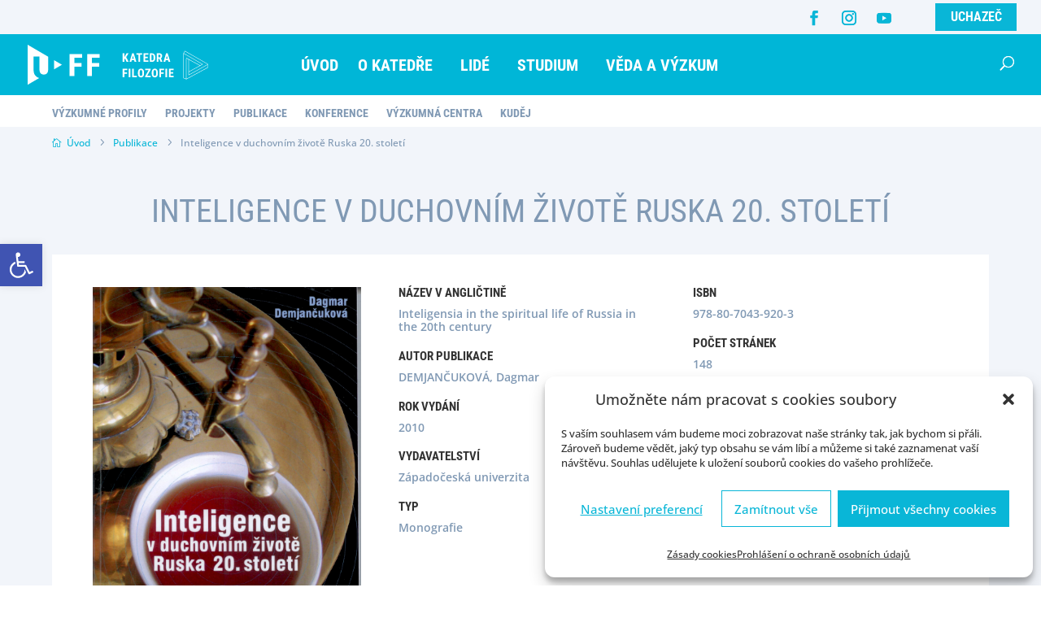

--- FILE ---
content_type: text/css
request_url: https://kfi.zcu.cz/wp-content/et-cache/6593/et-core-unified-cpt-tb-6798-6593.min.css?ver=1768224065
body_size: 1062
content:
.et_pb_section_0_tb_body.et_pb_section{padding-top:0px;padding-bottom:0px;margin-top:0px;margin-bottom:0px;background-color:#f2f5fa!important}.et_pb_fullwidth_menu_0_tb_body.et_pb_fullwidth_menu ul li a{font-family:'Roboto Condensed',Helvetica,Arial,Lucida,sans-serif;font-weight:700;text-transform:uppercase;color:#8099B4!important;transition:color 300ms ease 0ms}.et_pb_fullwidth_menu_0_tb_body.et_pb_fullwidth_menu ul li:hover>a,.et_pb_fullwidth_menu_0_tb_body.et_pb_fullwidth_menu ul li.current-menu-item a{color:#173868!important}.et_pb_fullwidth_menu_0_tb_body.et_pb_fullwidth_menu{background-color:#FFFFFF;padding-top:0px;padding-bottom:0px;margin-top:0px;margin-bottom:0px}.et_pb_fullwidth_menu_0_tb_body.et_pb_fullwidth_menu .nav li ul,.et_pb_fullwidth_menu_0_tb_body.et_pb_fullwidth_menu .et_mobile_menu,.et_pb_fullwidth_menu_0_tb_body.et_pb_fullwidth_menu .et_mobile_menu ul{background-color:#FFFFFF!important}.et_pb_fullwidth_menu_0_tb_body.et_pb_fullwidth_menu nav>ul>li>a:hover{opacity:1}.et_pb_fullwidth_menu_0_tb_body .et_pb_row>.et_pb_menu__logo-wrap,.et_pb_fullwidth_menu_0_tb_body .et_pb_menu__logo-slot{width:auto;max-width:100%}.et_pb_fullwidth_menu_0_tb_body .et_pb_row>.et_pb_menu__logo-wrap .et_pb_menu__logo img,.et_pb_fullwidth_menu_0_tb_body .et_pb_menu__logo-slot .et_pb_menu__logo-wrap img{height:auto;max-height:none}.et_pb_fullwidth_menu_0_tb_body .mobile_nav .mobile_menu_bar:before,.et_pb_fullwidth_menu_0_tb_body .et_pb_menu__icon.et_pb_menu__search-button,.et_pb_fullwidth_menu_0_tb_body .et_pb_menu__icon.et_pb_menu__close-search-button,.et_pb_fullwidth_menu_0_tb_body .et_pb_menu__icon.et_pb_menu__cart-button{color:#00b6d7}.et_pb_section_1_tb_body.et_pb_section{padding-top:0px;padding-bottom:0px}.et_pb_section_2_tb_body.et_pb_section{padding-top:0px;padding-bottom:0px;background-color:#f2f5fa!important}.et_pb_row_0_tb_body{background-color:#f2f5fa;min-height:13px}.et_pb_row_0_tb_body.et_pb_row{padding-top:5px!important;padding-bottom:5px!important;margin-top:0px!important;margin-bottom:0px!important;padding-top:5px;padding-bottom:5px}.et_pb_dmb_breadcrumbs_0_tb_body.et_pb_dmb_breadcrumbs ol{font-size:12px;color:#8099b4!important;line-height:16px}.et_pb_dmb_breadcrumbs_0_tb_body.et_pb_dmb_breadcrumbs li+li:before{font-size:16px;color:#8099b4!important;line-height:16px}.et_pb_dmb_breadcrumbs_0_tb_body.et_pb_dmb_breadcrumbs li a{font-size:12px;color:#09b6d7!important;line-height:16px}.et_pb_dmb_breadcrumbs_0_tb_body.et_pb_dmb_breadcrumbs{padding-top:4px!important;padding-bottom:3px!important;margin-top:0px!important;margin-bottom:0px!important}.et_pb_section_3_tb_body.et_pb_section{padding-top:40px;padding-right:0px;padding-bottom:80px;padding-left:0px;background-color:#f2f5fa!important}.et_pb_row_1_tb_body.et_pb_row{padding-top:0px!important;padding-bottom:0px!important;margin-top:0px!important;margin-bottom:0px!important;padding-top:0px;padding-bottom:0px}.et_pb_post_title_0_tb_body .et_pb_title_container h1.entry-title,.et_pb_post_title_0_tb_body .et_pb_title_container h2.entry-title,.et_pb_post_title_0_tb_body .et_pb_title_container h3.entry-title,.et_pb_post_title_0_tb_body .et_pb_title_container h4.entry-title,.et_pb_post_title_0_tb_body .et_pb_title_container h5.entry-title,.et_pb_post_title_0_tb_body .et_pb_title_container h6.entry-title{font-family:'Roboto Condensed',Helvetica,Arial,Lucida,sans-serif;text-transform:uppercase;font-size:40px;color:#8099b4!important;line-height:1.4em;text-align:center}.et_pb_row_2_tb_body,.et_pb_row_3_tb_body{background-color:#ffffff}.et_pb_row_2_tb_body.et_pb_row{padding-top:40px!important;padding-right:50px!important;padding-bottom:40px!important;padding-left:50px!important;margin-top:15px!important;margin-right:auto!important;margin-bottom:0px!important;margin-left:auto!important;padding-top:40px;padding-right:50px;padding-bottom:40px;padding-left:50px}.et_pb_image_0_tb_body{text-align:left;margin-left:0}.et_pb_blurb_0_tb_body.et_pb_blurb .et_pb_module_header,.et_pb_blurb_0_tb_body.et_pb_blurb .et_pb_module_header a,.et_pb_blurb_1_tb_body.et_pb_blurb .et_pb_module_header,.et_pb_blurb_1_tb_body.et_pb_blurb .et_pb_module_header a,.et_pb_blurb_2_tb_body.et_pb_blurb .et_pb_module_header,.et_pb_blurb_2_tb_body.et_pb_blurb .et_pb_module_header a,.et_pb_blurb_3_tb_body.et_pb_blurb .et_pb_module_header,.et_pb_blurb_3_tb_body.et_pb_blurb .et_pb_module_header a,.et_pb_blurb_4_tb_body.et_pb_blurb .et_pb_module_header,.et_pb_blurb_4_tb_body.et_pb_blurb .et_pb_module_header a,.et_pb_blurb_5_tb_body.et_pb_blurb .et_pb_module_header,.et_pb_blurb_5_tb_body.et_pb_blurb .et_pb_module_header a,.et_pb_blurb_6_tb_body.et_pb_blurb .et_pb_module_header,.et_pb_blurb_6_tb_body.et_pb_blurb .et_pb_module_header a,.et_pb_blurb_7_tb_body.et_pb_blurb .et_pb_module_header,.et_pb_blurb_7_tb_body.et_pb_blurb .et_pb_module_header a,.et_pb_blurb_8_tb_body.et_pb_blurb .et_pb_module_header,.et_pb_blurb_8_tb_body.et_pb_blurb .et_pb_module_header a,.et_pb_blurb_9_tb_body.et_pb_blurb .et_pb_module_header,.et_pb_blurb_9_tb_body.et_pb_blurb .et_pb_module_header a{font-weight:700;text-transform:uppercase;font-size:15px}.et_pb_blurb_0_tb_body.et_pb_blurb p,.et_pb_blurb_1_tb_body.et_pb_blurb p,.et_pb_blurb_2_tb_body.et_pb_blurb p,.et_pb_blurb_3_tb_body.et_pb_blurb p,.et_pb_blurb_4_tb_body.et_pb_blurb p,.et_pb_blurb_5_tb_body.et_pb_blurb p,.et_pb_blurb_6_tb_body.et_pb_blurb p,.et_pb_blurb_7_tb_body.et_pb_blurb p,.et_pb_blurb_8_tb_body.et_pb_blurb p{line-height:1.2em}.et_pb_blurb_0_tb_body.et_pb_blurb,.et_pb_blurb_1_tb_body.et_pb_blurb,.et_pb_blurb_2_tb_body.et_pb_blurb,.et_pb_blurb_3_tb_body.et_pb_blurb,.et_pb_blurb_4_tb_body.et_pb_blurb,.et_pb_blurb_5_tb_body.et_pb_blurb,.et_pb_blurb_6_tb_body.et_pb_blurb,.et_pb_blurb_7_tb_body.et_pb_blurb,.et_pb_blurb_8_tb_body.et_pb_blurb{font-weight:600;font-size:14px;color:#8099b4!important;line-height:1.2em}.et_pb_row_3_tb_body.et_pb_row{padding-top:0px!important;padding-right:50px!important;padding-bottom:40px!important;padding-left:50px!important;margin-top:0px!important;margin-right:auto!important;margin-bottom:15px!important;margin-left:auto!important;padding-top:0px;padding-right:50px;padding-bottom:40px;padding-left:50px}.et_pb_blurb_9_tb_body.et_pb_blurb p{line-height:1.4em}.et_pb_blurb_9_tb_body.et_pb_blurb{color:#666666!important;line-height:1.4em}.et_pb_blurb_9_tb_body .et_pb_blurb_content{max-width:1100px}@media only screen and (max-width:980px){.et_pb_post_title_0_tb_body .et_pb_title_container h1.entry-title,.et_pb_post_title_0_tb_body .et_pb_title_container h2.entry-title,.et_pb_post_title_0_tb_body .et_pb_title_container h3.entry-title,.et_pb_post_title_0_tb_body .et_pb_title_container h4.entry-title,.et_pb_post_title_0_tb_body .et_pb_title_container h5.entry-title,.et_pb_post_title_0_tb_body .et_pb_title_container h6.entry-title{font-size:35px;line-height:40px}.et_pb_image_0_tb_body .et_pb_image_wrap img{width:auto}.et_pb_row_3_tb_body.et_pb_row{padding-top:0px!important;padding-right:50px!important;padding-bottom:40px!important;padding-left:50px!important;padding-top:0px!important;padding-right:50px!important;padding-bottom:40px!important;padding-left:50px!important}}@media only screen and (max-width:767px){.et_pb_section_0_tb_body{display:none!important}.et_pb_row_1_tb_body.et_pb_row{margin-top:15px!important;margin-bottom:5px!important}.et_pb_post_title_0_tb_body .et_pb_title_container h1.entry-title,.et_pb_post_title_0_tb_body .et_pb_title_container h2.entry-title,.et_pb_post_title_0_tb_body .et_pb_title_container h3.entry-title,.et_pb_post_title_0_tb_body .et_pb_title_container h4.entry-title,.et_pb_post_title_0_tb_body .et_pb_title_container h5.entry-title,.et_pb_post_title_0_tb_body .et_pb_title_container h6.entry-title{font-size:30px;line-height:35px}.et_pb_row_2_tb_body.et_pb_row,.et_pb_row_3_tb_body.et_pb_row{padding-top:20px!important;padding-right:20px!important;padding-bottom:20px!important;padding-left:20px!important;padding-top:20px!important;padding-right:20px!important;padding-bottom:20px!important;padding-left:20px!important}.et_pb_image_0_tb_body .et_pb_image_wrap img{width:auto}}

--- FILE ---
content_type: image/svg+xml
request_url: https://kfi.zcu.cz/wp-content/uploads/2023/10/kfi-logo-web-white.svg
body_size: 5040
content:
<?xml version="1.0" encoding="UTF-8"?> <svg xmlns="http://www.w3.org/2000/svg" viewBox="0 0 605.57 132.9"><defs><style>.cls-1,.cls-2{fill:#fff;}.cls-1{fill-rule:evenodd;}.cls-3{fill:none;}</style></defs><g id="Vrstva_2" data-name="Vrstva 2"><g id="Vrstva_1-2" data-name="Vrstva 1"><polygon class="cls-1" points="88.53 51.11 88.53 81.8 115.1 66.45 88.53 51.11"></polygon><path class="cls-1" d="M0,132.9l38.64-22.3C27.85,107,20.08,99,20,85.08V39.17H39.81V84.1C40.12,93.23,44.89,99,54.24,99a16.35,16.35,0,0,0,6.82-1.35l2.08-1.2c3.48-2.53,5.32-6.82,5.51-12.35V39.66h0L0,0V132.9Z"></path><polygon class="cls-1" points="182.72 43.17 182.72 30.91 140.78 30.91 140.78 104.07 156.76 104.07 156.76 73.05 181.07 73.05 181.07 61 156.76 61 156.76 43.17 182.72 43.17"></polygon><polygon class="cls-1" points="241.75 43.17 241.75 30.91 199.81 30.91 199.81 104.07 215.79 104.07 215.79 73.05 240.1 73.05 240.1 61 215.79 61 215.79 43.17 241.75 43.17"></polygon><path class="cls-2" d="M326.91,46l-2.27,2.86V57H318.9V28.54h5.74V41l1.82-3.07,5.29-9.34h7L330.64,41,338.92,57H332.1Z"></path><path class="cls-2" d="M357.27,51.16h-7.83L347.92,57h-6.08l8.89-28.44H356L364.93,57H358.8Zm-6.58-4.78H356l-2.65-10.14Z"></path><path class="cls-2" d="M384.47,33.33h-7V57h-5.76V33.33h-6.91V28.54h19.7Z"></path><path class="cls-2" d="M403.53,44.68h-8.95v7.54h10.59V57H388.84V28.54h16.29v4.79H394.58v6.72h8.95Z"></path><path class="cls-2" d="M409.76,57V28.54h7.52a10.35,10.35,0,0,1,7.94,3.17q3,3.16,3,8.67V45q0,5.61-3,8.8A10.55,10.55,0,0,1,417.13,57Zm5.74-23.65V52.22h1.72c1.92,0,3.27-.51,4-1.52s1.19-2.75,1.23-5.22V40.54q0-4-1.12-5.56a4.47,4.47,0,0,0-3.79-1.65Z"></path><path class="cls-2" d="M441.91,46.59h-2.86V57h-5.74V28.54h9.16a9.31,9.31,0,0,1,6.67,2.24,8.35,8.35,0,0,1,2.36,6.36q0,5.65-4.13,7.93l5,11.64V57h-6.17Zm-2.86-4.78h3.27a3,3,0,0,0,2.57-1.15,4.91,4.91,0,0,0,.86-3c0-2.86-1.11-4.28-3.34-4.28h-3.36Z"></path><path class="cls-2" d="M471.17,51.16h-7.83L461.82,57h-6.08l8.89-28.44h5.26L478.83,57H472.7Zm-6.58-4.78h5.32l-2.66-10.14Z"></path><path class="cls-2" d="M333.57,96.38h-8.93V108H318.9V79.54h15.74v4.79h-10v7.28h8.93Z"></path><path class="cls-2" d="M344.87,108h-5.75V79.54h5.75Z"></path><path class="cls-2" d="M356.47,103.22h10.08V108H350.73V79.54h5.74Z"></path><path class="cls-2" d="M390.57,96.32q0,5.73-2.71,8.89a9.33,9.33,0,0,1-7.51,3.16,9.46,9.46,0,0,1-7.52-3.13q-2.73-3.13-2.77-8.78V91.59q0-5.85,2.71-9.15a10.27,10.27,0,0,1,15,0c1.83,2.15,2.75,5.17,2.78,9.07Zm-5.76-4.76a11.68,11.68,0,0,0-1.1-5.73,4,4,0,0,0-6.78-.07,11.16,11.16,0,0,0-1.13,5.5v5.06a10.61,10.61,0,0,0,1.11,5.5,3.79,3.79,0,0,0,3.44,1.77,3.68,3.68,0,0,0,3.34-1.73,10.42,10.42,0,0,0,1.12-5.36Z"></path><path class="cls-2" d="M401.07,103.22h11.72V108H394.35v-3.46L406,84.33H394.24V79.54h18.34v3.38Z"></path><path class="cls-2" d="M436.93,96.32c0,3.82-.91,6.78-2.71,8.89a9.35,9.35,0,0,1-7.51,3.16,9.45,9.45,0,0,1-7.52-3.13c-1.82-2.09-2.75-5-2.77-8.78V91.59q0-5.85,2.71-9.15a10.27,10.27,0,0,1,15,0c1.83,2.15,2.75,5.17,2.78,9.07Zm-5.77-4.76a11.69,11.69,0,0,0-1.09-5.73,4,4,0,0,0-6.78-.07,11.16,11.16,0,0,0-1.13,5.5v5.06a10.61,10.61,0,0,0,1.11,5.5,3.79,3.79,0,0,0,3.44,1.77,3.68,3.68,0,0,0,3.34-1.73,10.33,10.33,0,0,0,1.11-5.36Z"></path><path class="cls-2" d="M456.75,96.38h-8.92V108h-5.75V79.54h15.75v4.79h-10v7.28h8.92Z"></path><path class="cls-2" d="M468.05,108h-5.74V79.54h5.74Z"></path><path class="cls-2" d="M488.6,95.68h-9v7.54h10.59V108H473.91V79.54H490.2v4.79H479.65v6.72h9Z"></path><g id="Vrstva_2-2" data-name="Vrstva 2"><g id="Vrstva_1-2-2" data-name="Vrstva 1-2"><path class="cls-2" d="M522.74,52.48V29A2.71,2.71,0,0,1,523,27.4c1.52-2.34,3-4.8,4.58-7.31l11.69,6.6L604,63.26A2.64,2.64,0,0,1,605.55,66c-.1,2.78-.09,5.58,0,8.37a2.13,2.13,0,0,1-1.31,2.19q-29.57,15.74-59,31.58c-4,2.11-7.92,4.2-11.8,6.33a2,2,0,0,1-2,.12c-2.84-1.26-5.72-2.4-8.57-3.6m81.44-46.06L528,21.87l-4,6.36L588.4,64.88l-10.82,5.88-35.2,19c-.53.29-1.19.46-1.19,1.32v8.24ZM531.18,113a7.51,7.51,0,0,1,.08-1.44l.39-41.36q.12-12.4.25-24.78c0-.8,0-1.58.89-1.94l.44.23C548,52.15,563.11,59.83,578,67.92c.41.21.82.66,1.32.41,2.09-1.11,4.15-2.26,6.4-3.49L524.49,30a2.63,2.63,0,0,0-.31,1.74c0,7.79-.11,15.57-.12,23.36Q524,81.82,524,108.49c0,.57-.36,1.32.45,1.66C526.64,111.1,528.86,112,531.18,113Zm1.42.23c.59-.29,1-.47,1.42-.68l38.76-20.76,30.14-16.14c.48-.27,1.22-.35,1.24-1.07V66.44l-64.38,35.17V50.15c0-.5.15-1-.47-1.38-2-1.12-4-2.27-6.15-3.51Zm45-44-36.35-19.4v39Z"></path><path class="cls-3" d="M604.24,64.91l-63,34.41V91.08c0-.82.66-1,1.19-1.32l35.2-19,10.82-5.88L524.06,28.23l4-6.36Z"></path><path class="cls-3" d="M585.67,64.84c-2.26,1.23-4.32,2.38-6.41,3.49-.48.25-.89-.2-1.32-.41-14.9-8.09-30-15.77-44.78-24.19l-.43-.19c-.93.36-.9,1.14-.9,1.94q-.12,12.35-.18,24.74l-.39,41.36c0,.41,0,.82-.08,1.44-2.32-1-4.54-1.92-6.74-2.87-.81-.34-.45-1.09-.45-1.66q0-26.68.07-53.36c0-7.79.08-15.57.12-23.36"></path><path class="cls-3" d="M532.6,113.25l.55-68c2.18,1.24,4.16,2.39,6.15,3.51.62.34.46.88.46,1.38v51.46l64.48-35.17V74.6c0,.72-.76.8-1.25,1.07L572.78,91.81,534,112.57C533.61,112.78,533.19,113,532.6,113.25Z"></path><path class="cls-3" d="M577.6,69.24,541.25,88.88v-39Z"></path></g></g></g></g></svg> 